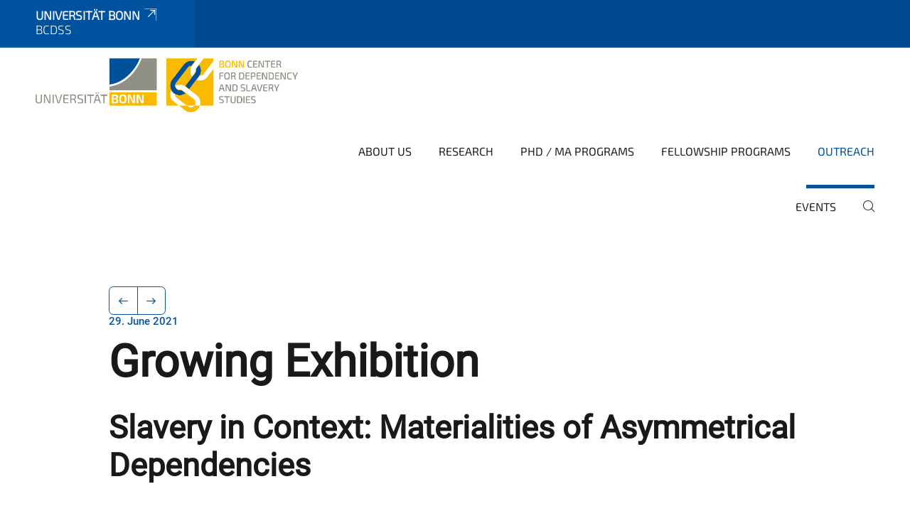

--- FILE ---
content_type: text/html;charset=utf-8
request_url: https://www.dependency.uni-bonn.de/en/outreach/news-bcdss/growing-exhibition?set_language=en
body_size: 6528
content:
<!DOCTYPE html>
<html xmlns="http://www.w3.org/1999/xhtml" lang="en" xml:lang="en">
<head><meta http-equiv="Content-Type" content="text/html; charset=UTF-8" /><link data-head-resource="1" rel="stylesheet" href="/++theme++barceloneta/css/barceloneta.min.css" /><link data-head-resource="1" rel="stylesheet" type="text/css" href="/++theme++unibonn.theme/css/style.css?tag=10-12-2025_10-44-28" /><link rel="canonical" href="https://www.dependency.uni-bonn.de/en/outreach/news-bcdss/growing-exhibition" /><link rel="preload icon" type="image/vnd.microsoft.icon" href="https://www.dependency.uni-bonn.de/en/favicon.ico" /><link rel="mask-icon" href="https://www.dependency.uni-bonn.de/en/favicon.ico" /><link href="https://www.dependency.uni-bonn.de/en/@@search" rel="search" title="Search this site" /><link data-bundle="easyform" href="https://www.dependency.uni-bonn.de/++webresource++b6e63fde-4269-5984-a67a-480840700e9a/++resource++easyform.css" media="all" rel="stylesheet" type="text/css" /><link data-bundle="multilingual" href="https://www.dependency.uni-bonn.de/++webresource++f30a16e6-dac4-5f5f-a036-b24364abdfc8/++resource++plone.app.multilingual.stylesheet/multilingual.css" media="all" rel="stylesheet" type="text/css" /><link data-bundle="plone-fullscreen" href="https://www.dependency.uni-bonn.de/++webresource++ac83a459-aa2c-5a45-80a9-9d3e95ae0847/++plone++static/plone-fullscreen/fullscreen.css" media="all" rel="stylesheet" type="text/css" /><script async="True" data-bundle="plone-fullscreen" integrity="sha384-yAbXscL0aoE/0AkFhaGNz6d74lDy9Cz7PXfkWNqRnFm0/ewX0uoBBoyPBU5qW7Nr" src="https://www.dependency.uni-bonn.de/++webresource++6aa4c841-faf5-51e8-8109-90bd97e7aa07/++plone++static/plone-fullscreen/fullscreen.js"></script><script data-bundle="plone" integrity="sha384-6Wh7fW8sei4bJMY3a6PIfr5jae6gj9dIadjpiDZBJsr9pJ5gW0bsg0IzoolcL3H0" src="https://www.dependency.uni-bonn.de/++webresource++cff93eba-89cf-5661-8beb-464cc1d0cbc7/++plone++static/bundle-plone/bundle.min.js"></script><script type="text/javascript">
var _paq = window._paq || [];
/* tracker methods like "setCustomDimension" should be called before "trackPageView" */
_paq.push(['trackPageView']);
_paq.push(['enableLinkTracking']);
(function() {
var u="https://webstat.hrz.uni-bonn.de/";
_paq.push(['setTrackerUrl', u+'matomo.php']);
_paq.push(['setSiteId', '110']);
var d=document, g=d.createElement('script'), s=d.getElementsByTagName('script')[0];
g.type='text/javascript'; g.async=true; g.defer=true; g.src=u+'matomo.js'; s.parentNode.insertBefore(g,s);
})();
</script><script data-head-resource="1" src="/++theme++unibonn.theme/js/libs.js?tag=10-12-2025_10-44-44"></script><script data-head-resource="1" src="/++theme++unibonn.theme/js/script.js?tag=10-12-2025_10-44-44"></script>
  <meta charset="utf-8"><meta charset="utf-8" /><meta name="twitter:card" content="summary" /><meta property="og:site_name" content="Bonn Center for Dependency and Slavery Studies" /><meta property="og:title" content="Growing Exhibition" /><meta property="og:type" content="website" /><meta property="og:description" content="" /><meta property="og:url" content="https://www.dependency.uni-bonn.de/en/outreach/news-bcdss/growing-exhibition" /><meta property="og:image" content="https://www.dependency.uni-bonn.de/@@site-logo/Logo BCDSS_web.png" /><meta property="og:image:type" content="image/png" /><meta name="viewport" content="width=device-width, initial-scale=1.0" /><meta name="generator" content="Plone - https://plone.org/" /></meta>
  <meta http-equiv="X-UA-Compatible" content="IE=edge"><meta charset="utf-8" /><meta name="twitter:card" content="summary" /><meta property="og:site_name" content="Bonn Center for Dependency and Slavery Studies" /><meta property="og:title" content="Growing Exhibition" /><meta property="og:type" content="website" /><meta property="og:description" content="" /><meta property="og:url" content="https://www.dependency.uni-bonn.de/en/outreach/news-bcdss/growing-exhibition" /><meta property="og:image" content="https://www.dependency.uni-bonn.de/@@site-logo/Logo BCDSS_web.png" /><meta property="og:image:type" content="image/png" /><meta name="viewport" content="width=device-width, initial-scale=1.0" /><meta name="generator" content="Plone - https://plone.org/" /></meta>
  <meta name="viewport" content="width=device-width, initial-scale=1"><meta charset="utf-8" /><meta name="twitter:card" content="summary" /><meta property="og:site_name" content="Bonn Center for Dependency and Slavery Studies" /><meta property="og:title" content="Growing Exhibition" /><meta property="og:type" content="website" /><meta property="og:description" content="" /><meta property="og:url" content="https://www.dependency.uni-bonn.de/en/outreach/news-bcdss/growing-exhibition" /><meta property="og:image" content="https://www.dependency.uni-bonn.de/@@site-logo/Logo BCDSS_web.png" /><meta property="og:image:type" content="image/png" /><meta name="viewport" content="width=device-width, initial-scale=1.0" /><meta name="generator" content="Plone - https://plone.org/" /></meta>
  <title>Growing Exhibition — BCDSS</title>
</head>
<body id="visual-portal-wrapper" class="col-content frontend icons-on navigation-theme-navigation_default portaltype-unibonnnews section-outreach site-en subsection-news-bcdss subsection-news-bcdss-growing-exhibition template-view thumbs-on userrole-anonymous viewpermission-view view-mode is-tilepage is-default-page" dir="ltr" data-base-url="https://www.dependency.uni-bonn.de/en/outreach/news-bcdss/growing-exhibition" data-view-url="https://www.dependency.uni-bonn.de/en/outreach/news-bcdss/growing-exhibition" data-portal-url="https://www.dependency.uni-bonn.de" data-i18ncatalogurl="https://www.dependency.uni-bonn.de/plonejsi18n" data-lazy_loading_image_scales="[{&quot;id&quot;: &quot;large&quot;, &quot;value&quot;: 768}, {&quot;id&quot;: &quot;preview&quot;, &quot;value&quot;: 400}, {&quot;id&quot;: &quot;mini&quot;, &quot;value&quot;: 200}, {&quot;id&quot;: &quot;thumb&quot;, &quot;value&quot;: 128}, {&quot;id&quot;: &quot;tile&quot;, &quot;value&quot;: 64}, {&quot;id&quot;: &quot;icon&quot;, &quot;value&quot;: 32}, {&quot;id&quot;: &quot;listing&quot;, &quot;value&quot;: 16}]" data-pat-pickadate="{&quot;date&quot;: {&quot;selectYears&quot;: 200}, &quot;time&quot;: {&quot;interval&quot;: 5 } }" data-pat-plone-modal="{&quot;actionOptions&quot;: {&quot;displayInModal&quot;: false}}"><div class="outer-wrapper">
    <div class="inner-wrapper">

      <div id="fontfamilies">
  <style>@font-face{font-family:'testfont';src: url('https://www.dependency.uni-bonn.de/font-families/default-fonts/view/++widget++form.widgets.file_eot/@@download');src: url('https://www.dependency.uni-bonn.de/font-families/default-fonts/view/++widget++form.widgets.file_eot/@@download') format('embedded-opentype'),url('https://www.dependency.uni-bonn.de/font-families/default-fonts/view/++widget++form.widgets.file_svg/@@download') format('svg'),url('https://www.dependency.uni-bonn.de/font-families/default-fonts/view/++widget++form.widgets.file_woff/@@download') format('woff'),url('https://www.dependency.uni-bonn.de/font-families/default-fonts/view/++widget++form.widgets.file_ttf/@@download') format('truetype');font-weight:normal;font-style:normal;}.testfont-icon-home:before{content:"\e902";font-family:testfont}.testfont-icon-pencil:before{content:"\e905";font-family:testfont}.testfont-icon-music:before{content:"\e911";font-family:testfont}.testfont-icon-bell:before{content:"\e951";font-family:testfont}
@font-face{font-family:'uni-bonn';src: url('https://www.dependency.uni-bonn.de/font-families/unibonn-fonts/view/++widget++form.widgets.file_eot/@@download');src: url('https://www.dependency.uni-bonn.de/font-families/unibonn-fonts/view/++widget++form.widgets.file_eot/@@download') format('embedded-opentype'),url('https://www.dependency.uni-bonn.de/font-families/unibonn-fonts/view/++widget++form.widgets.file_svg/@@download') format('svg'),url('https://www.dependency.uni-bonn.de/font-families/unibonn-fonts/view/++widget++form.widgets.file_woff/@@download') format('woff'),url('https://www.dependency.uni-bonn.de/font-families/unibonn-fonts/view/++widget++form.widgets.file_ttf/@@download') format('truetype');font-weight:normal;font-style:normal;}.uni-bonn-icon-arrow-down:before{content:"\e900";font-family:uni-bonn}.uni-bonn-icon-arrow-top:before{content:"\e901";font-family:uni-bonn}.uni-bonn-icon-close:before{content:"\e902";font-family:uni-bonn}.uni-bonn-icon-arrow-right:before{content:"\e903";font-family:uni-bonn}.uni-bonn-icon-arrow-left:before{content:"\e904";font-family:uni-bonn}.uni-bonn-icon-external:before{content:"\e905";font-family:uni-bonn}.uni-bonn-icon-search:before{content:"\e906";font-family:uni-bonn}.uni-bonn-icon-whatsapp-outline:before{content:"\e907";font-family:uni-bonn}.uni-bonn-icon-whatsapp:before{content:"\e908";font-family:uni-bonn}.uni-bonn-icon-youtube:before{content:"\e909";font-family:uni-bonn}.uni-bonn-icon-youtube-outline:before{content:"\e90a";font-family:uni-bonn}.uni-bonn-icon-instagram:before{content:"\e90b";font-family:uni-bonn}.uni-bonn-icon-instagram-outline:before{content:"\e90c";font-family:uni-bonn}.uni-bonn-icon-linkedin:before{content:"\e90d";font-family:uni-bonn}.uni-bonn-icon-linkedin-outline:before{content:"\e90e";font-family:uni-bonn}.uni-bonn-icon-xing:before{content:"\e90f";font-family:uni-bonn}.uni-bonn-icon-xing-outline:before{content:"\e910";font-family:uni-bonn}.uni-bonn-icon-twitter:before{content:"\e911";font-family:uni-bonn}.uni-bonn-icon-twitter-outline:before{content:"\e912";font-family:uni-bonn}.uni-bonn-icon-facebook:before{content:"\e913";font-family:uni-bonn}.uni-bonn-icon-facebook-outline:before{content:"\e914";font-family:uni-bonn}.uni-bonn-icon-navigation:before{content:"\e915";font-family:uni-bonn}.uni-bonn-icon-phone-book:before{content:"\e917";font-family:uni-bonn}.uni-bonn-icon-information:before{content:"\e918";font-family:uni-bonn}.uni-bonn-icon-checkbox:before{content:"\e919";font-family:uni-bonn}.uni-bonn-icon-filter-kachel:before{content:"\e91a";font-family:uni-bonn}.uni-bonn-icon-filter:before{content:"\e91b";font-family:uni-bonn}.uni-bonn-icon-filter-liste:before{content:"\e91c";font-family:uni-bonn}.uni-bonn-icon-delete:before{content:"\e91d";font-family:uni-bonn}.uni-bonn-icon-filter-liste-inaktiv:before{content:"\e91e";font-family:uni-bonn}.uni-bonn-icon-cheackbox-aktiv:before{content:"\e91f";font-family:uni-bonn}.uni-bonn-icon-filter-kachel-aktiv:before{content:"\e920";font-family:uni-bonn}.uni-bonn-icon-event:before{content:"\e921";font-family:uni-bonn}.uni-bonn-icon-video:before{content:"\e922";font-family:uni-bonn}.uni-bonn-icon-phone:before{content:"\e923";font-family:uni-bonn}.uni-bonn-icon-fax:before{content:"\e924";font-family:uni-bonn}.uni-bonn-icon-link:before{content:"\e925";font-family:uni-bonn}.uni-bonn-icon-download:before{content:"\e926";font-family:uni-bonn}.uni-bonn-icon-print:before{content:"\e927";font-family:uni-bonn}.uni-bonn-icon-x:before{content:"\e928";font-family:uni-bonn}.uni-bonn-icon-x-outline:before{content:"\e929";font-family:uni-bonn}.uni-bonn-icon-bluesky:before{content:"\e92a";font-family:uni-bonn}.uni-bonn-icon-bluesky-outline:before{content:"\e92b";font-family:uni-bonn}.uni-bonn-icon-location-1:before{content:"\e916";font-family:uni-bonn}.uni-bonn-icon-mastodon:before{content:"\e92c";font-family:uni-bonn}.uni-bonn-icon-mastodon-outline:before{content:"\e92d";font-family:uni-bonn}
@font-face{font-family:'Uni-Bonn-official';src: url('https://www.dependency.uni-bonn.de/font-families/uni-bonn-official/view/++widget++form.widgets.file_eot/@@download');src: url('https://www.dependency.uni-bonn.de/font-families/uni-bonn-official/view/++widget++form.widgets.file_eot/@@download') format('embedded-opentype'),url('https://www.dependency.uni-bonn.de/font-families/uni-bonn-official/view/++widget++form.widgets.file_svg/@@download') format('svg'),url('https://www.dependency.uni-bonn.de/font-families/uni-bonn-official/view/++widget++form.widgets.file_woff/@@download') format('woff'),url('https://www.dependency.uni-bonn.de/font-families/uni-bonn-official/view/++widget++form.widgets.file_ttf/@@download') format('truetype');font-weight:normal;font-style:normal;}.Uni-Bonn-official-icon-fakten-zahlen:before{content:"\e900";font-family:Uni-Bonn-official}.Uni-Bonn-official-icon-forschung:before{content:"\e901";font-family:Uni-Bonn-official}.Uni-Bonn-official-icon-informationen:before{content:"\e902";font-family:Uni-Bonn-official}.Uni-Bonn-official-icon-orientierung:before{content:"\e903";font-family:Uni-Bonn-official}.Uni-Bonn-official-icon-transfer:before{content:"\e904";font-family:Uni-Bonn-official}.Uni-Bonn-official-icon-promotion:before{content:"\e905";font-family:Uni-Bonn-official}.Uni-Bonn-official-icon-hochschulsport:before{content:"\e906";font-family:Uni-Bonn-official}.Uni-Bonn-official-icon-it:before{content:"\e907";font-family:Uni-Bonn-official}.Uni-Bonn-official-icon-argelander:before{content:"\e908";font-family:Uni-Bonn-official}.Uni-Bonn-official-icon-diversity:before{content:"\e909";font-family:Uni-Bonn-official}.Uni-Bonn-official-icon-sprache:before{content:"\e90a";font-family:Uni-Bonn-official}.Uni-Bonn-official-icon-veranstaltung:before{content:"\e90b";font-family:Uni-Bonn-official}.Uni-Bonn-official-icon-studieren:before{content:"\e90c";font-family:Uni-Bonn-official}.Uni-Bonn-official-icon-ranking:before{content:"\e90d";font-family:Uni-Bonn-official}.Uni-Bonn-official-icon-beratung:before{content:"\e90e";font-family:Uni-Bonn-official}.Uni-Bonn-official-icon-foerderung:before{content:"\e90f";font-family:Uni-Bonn-official}.Uni-Bonn-official-icon-qualitaetssicherung:before{content:"\e910";font-family:Uni-Bonn-official}.Uni-Bonn-official-icon-lernplattform:before{content:"\e911";font-family:Uni-Bonn-official}.Uni-Bonn-official-icon-alumni:before{content:"\e912";font-family:Uni-Bonn-official}.Uni-Bonn-official-icon-postdocs:before{content:"\e913";font-family:Uni-Bonn-official}.Uni-Bonn-official-icon-strategie:before{content:"\e914";font-family:Uni-Bonn-official}.Uni-Bonn-official-icon-lehre:before{content:"\e91c";font-family:Uni-Bonn-official}.Uni-Bonn-official-icon-exellenz:before{content:"\e91d";font-family:Uni-Bonn-official}.Uni-Bonn-official-icon-multiplikatoren:before{content:"\e91e";font-family:Uni-Bonn-official}.Uni-Bonn-official-icon-kontakt:before{content:"\e91f";font-family:Uni-Bonn-official}.Uni-Bonn-official-icon-ort:before{content:"\e920";font-family:Uni-Bonn-official}.Uni-Bonn-official-icon-international:before{content:"\e921";font-family:Uni-Bonn-official}.Uni-Bonn-official-icon-sprechstunde:before{content:"\e922";font-family:Uni-Bonn-official}.Uni-Bonn-official-icon-fortbildung:before{content:"\e923";font-family:Uni-Bonn-official}.Uni-Bonn-official-icon-bibliothek:before{content:"\e924";font-family:Uni-Bonn-official}.Uni-Bonn-official-icon-oeffnungszeiten:before{content:"\e925";font-family:Uni-Bonn-official}.Uni-Bonn-official-icon-auszeichnungen:before{content:"\e926";font-family:Uni-Bonn-official}.Uni-Bonn-official-icon-unie915:before{content:"\e915";font-family:Uni-Bonn-official}.Uni-Bonn-official-icon-unie916:before{content:"\e916";font-family:Uni-Bonn-official}.Uni-Bonn-official-icon-unie917:before{content:"\e917";font-family:Uni-Bonn-official}.Uni-Bonn-official-icon-unie918:before{content:"\e918";font-family:Uni-Bonn-official}.Uni-Bonn-official-icon-unie919:before{content:"\e919";font-family:Uni-Bonn-official}.Uni-Bonn-official-icon-unie91a:before{content:"\e91a";font-family:Uni-Bonn-official}.Uni-Bonn-official-icon-unie91b:before{content:"\e91b";font-family:Uni-Bonn-official}.Uni-Bonn-official-icon-transfer-puzzle:before{content:"\e927";font-family:Uni-Bonn-official}.Uni-Bonn-official-icon-transfer-arrow:before{content:"\e928";font-family:Uni-Bonn-official}</style>
</div>
      

      <div id="unibonn-topbar" class="unibonn-institute-topbar show-title">
    <div class="container">
        <div class="row">
            <div class="col-md-9" id="topbar-left-wrapper">
                <div id="unibonn-institute-portalname">
                    
                        
                        <p id="unibonn-title"><a href="https://www.uni-bonn.de">Universität Bonn</a></p>
                    
                    <p id="institute-title">BCDSS</p>
                </div>
                <div id="language-selector">
                    

                </div>
            </div>
            <div class="col-md-3" id="topbar-right-wrapper">
                
  

            </div>
        </div>
    </div>
</div>

      <header id="company-header" class="unibonn">

    <div class="header-template-0 header-image-size-1">
      <div class="container">
        <div id="company-topbar" class="container ">
          
  <div id="company-logo">
    
      <a class="portal-logo logo_desktop" href="https://www.dependency.uni-bonn.de/en" title="Bonn Center for Dependency and Slavery Studies">
        <img alt="Bonn Center for Dependency and Slavery Studies" title="Bonn Center for Dependency and Slavery Studies" src="https://www.dependency.uni-bonn.de/en/@@logo?logo_type=logo_desktop" />
      </a>
    
      <a class="portal-logo logo_mobile" href="https://www.dependency.uni-bonn.de/en" title="Bonn Center for Dependency and Slavery Studies">
        <img alt="Bonn Center for Dependency and Slavery Studies" title="Bonn Center for Dependency and Slavery Studies" src="https://www.dependency.uni-bonn.de/en/@@logo?logo_type=logo_mobile" />
      </a>
    
      <a class="portal-logo logo_mobile_navigation" href="https://www.dependency.uni-bonn.de/en" title="Bonn Center for Dependency and Slavery Studies">
        <img alt="Bonn Center for Dependency and Slavery Studies" title="Bonn Center for Dependency and Slavery Studies" src="https://www.dependency.uni-bonn.de/en/@@logo?logo_type=logo_mobile_navigation" />
      </a>
    
  </div>

          
  

          <div id="navigation-overlay"></div>
          

  <div class="sidenavigation-links">
    <button id="toggle-navigation" class="sidenavigation-link" aria-label="Toggle Navigation">
      <i class="icon-unibonn-navigation"></i>
    </button>
    
  </div>

  
    <div id="company-navigation-main" class="desktop">
      <nav class="main-navigation">
        
  <ul class="main-navigation-sections">
    
      <li class="section-0 has-subsections">
        <a class="has-subsections" href="https://www.dependency.uni-bonn.de/en/about-us" data-uid="02281f6cacd54c07a82ce25b09942557">
          About Us
        </a>
      </li>
    
      <li class="section-0 has-subsections">
        <a class="has-subsections" href="https://www.dependency.uni-bonn.de/en/research" data-uid="697388b203534a61b2cd151e6ddfb656">
          Research
        </a>
      </li>
    
      <li class="section-0 has-subsections">
        <a class="has-subsections" href="https://www.dependency.uni-bonn.de/en/academic-and-master-programs" data-uid="b2d039e25dc746db9808c1e03092d33f">
          PhD / MA Programs
        </a>
      </li>
    
      <li class="section-0 has-subsections">
        <a class="has-subsections" href="https://www.dependency.uni-bonn.de/en/fellowship-programs" data-uid="b4b900ee1e40425b86d3fa32c9670fd8">
          Fellowship Programs
        </a>
      </li>
    
      <li class="section-0 in-path has-subsections">
        <a class="has-subsections" href="https://www.dependency.uni-bonn.de/en/outreach" data-uid="c0fb5daea530469aafc23805fcd8a47a">
          Outreach
        </a>
      </li>
    
      <li class="section-0">
        <a class="" href="https://www.dependency.uni-bonn.de/en/events" data-uid="70c6b1faff9c4a57bcb0eb8c4f11a2d0">
          Events
        </a>
      </li>
    
    
        <li class="search">
          <a href="https://www.dependency.uni-bonn.de/en/search" title="search">
            <i class="icon-unibonn icon-unibonn-search"></i>
          </a>
        </li>
    
  </ul>

      </nav>
    </div>

    <div id="company-navigation" class="menu">
      <button class="close-navigation-menu close-desktop-navigation" aria-label="close">
        <i class="icon-unibonn-close"></i>
      </button>

      <div id="navigation-menu-header">
        
          <a class="portal-logo logo_mobile_menu" href="https://www.dependency.uni-bonn.de/en" title="Bonn Center for Dependency and Slavery Studies">
            <img alt="Bonn Center for Dependency and Slavery Studies" title="Bonn Center for Dependency and Slavery Studies" src="https://www.dependency.uni-bonn.de/en/@@logo?logo_type=logo_mobile_navigation" />
          </a>
        

        <ul class="navigation-menu-header-actions">
          
            <li>
              <a class="open-search" href="https://www.dependency.uni-bonn.de/en/search" title="search">
                <i class="icon-unibonn icon-unibonn-search"></i>
              </a>
            </li>
          
          <li>
            <a class="close-navigation-menu" id="close-navigation" title="close">
              <i class="icon-unibonn-navigation"></i>
            </a>
          </li>
        </ul>
      </div>

      <div class="searchbar">
        <form action="https://www.dependency.uni-bonn.de/en/search">
          <button class="start-search" aria-label="Start Search"><i class="left icon-unibonn icon-unibonn-search"></i>
          </button>
          <input class="search-input" type="text" name="SearchableText" aria-label="Search" />
          <button class="clear-search" aria-label="Clear Search"><i class="icon-unibonn icon-unibonn-close"></i>
          </button>
        </form>
      </div>

      <nav class="main-navigation">
        <div class="navigation-level">
          <div class="spinner" style="display: block"></div>
        </div>
      </nav>

    </div>
  

        </div>
      </div>
      
  

    </div>

  </header>

      <div id="anchors"></div>

      <div id="company-content" class="container-fluid main-content-wrapper">
        <div class="row status-message-row set-max-width">
          <aside id="global_statusmessage" class="container">
      

      <div>
      </div>
    </aside>
        </div>
        <nav class="breadcrumbs"></nav>
        <main id="main-container" class="row">
          <div id="column1-container"></div>
          <div class="col-xs-12 col-sm-12 no-padding">
              <article id="content">

            

              <header>

                <div id="viewlet-above-content-title">
</div>

                
  
    <nav class="pagination-wrapper">
      <ul class="pagination">
        <li class="previous page-item">
          <a class="page-link" title="Go to previous page" href="https://www.dependency.uni-bonn.de/en/outreach/news-bcdss/professors-at-the-bonn-center-for-dependency-and-slavery-studies">
            <span class="arrow"></span>
          </a>
        </li>
        <li class="next page-item">
          <a class="page-link" title="Go to next page" href="https://www.dependency.uni-bonn.de/en/outreach/news-bcdss/dependent-21-1-out-now">
            <span class="arrow"></span>
          </a>
        </li>
      </ul>
    </nav>

    
      <span id="news-timestamp">29. June 2021</span>
    
    <h1 id="news-title">
      <span class="long">Growing Exhibition</span>
      <span class="short">Opening of the experimental, growing, decentralised exhibition on 14 July at 17:00 (CET) via livestream</span>
    </h1>
    <h2 id="news-subtitle">
      <span>Slavery in Context: Materialities of Asymmetrical Dependencies</span>
    </h2>
  


                <div id="viewlet-below-content-title"><section id="section-byline">

  

  
    
  

</section></div>

                
  
    <div id="news-description"><p>Opening of the experimental, growing, decentralised exhibition on 14 July at 17:00 (CET) via livestream</p></div>
  


                <div id="viewlet-below-content-description"></div>

              </header>

              <div id="viewlet-above-content-body"></div>

              <div id="content-core">
                
  

    
    
      <div id="news-leadimage">
        <img src="https://www.dependency.uni-bonn.de/en/outreach/news-bcdss/growing-exhibition/cds_microsite_header_210615_desktop.jpg/@@images/image/leadimagesize" title="Growing Exhibition" alt="Growing Exhibition" height="1080" width="1920" />
        <div class="sub">
          <div>
              <span class="description">
                Growing Exhibition
                   - Opening of the experimental, growing, decentralised exhibition on 14 July at 17:00 (CET) via livestream
              </span>
            <small class="copyright">© Capitale Berlin</small>
          </div>
          <div>
            <span id="download-images">Download all images in original size</span>
            <small class="disposal-notice">The impression in connection with the service is free, while the image specified author is mentioned.</small>
          </div>
        </div>
      </div>
    
    <form method="POST" style="display: none">
      <button type="submit" name="download_images"></button>
    <div id="formfield-form-wigdet-unibonn-user-id" class="mb-3 field fieldname-form.wigdet.unibonn-user-id wigdet-mode-input empty" data-fieldname="form.wigdet.unibonn-user-id">
                      <label class="form-label" for="formfield-form-wigdet-unibonn-user-id">
                        UniID
                        <span class="required-field" title="Required"></span>
                      </label>
                      <input class="form-control text-wigdet required-field protectedemail-field" id="form-wigdet-uni-email" name="form.wigdet.uni-email" type="text" value="" placeholder="+49 69 1234 4678" />
                      <em class="invalid-feedback">Please fill out this field using the example format provided in the placeholder.</em>
                      <div class="form-text">The phone number will be handled in accordance with GDPR.</div>
                    </div>
                <div style="display: none"><input name="tigger" type="text" value="" /><input type="text" name="unibonn_t" value="wxFDpdNNV36c" data-version="2.0" />
                        </div></form>

    
      <div class="text-content">
        <div><p>For thousands of years, human beings have lived in relationships of asymmetric dependency. Networks of dependency are created by people controlling access to resources and the things people produce and consume. Yet, often it is the very things that make dependencies real for observers. Within such a framework of material and social dependencies, the exhibition “Ressourcen der Macht” , shown in four locations, tells a millennia-old story of slavery and strong asymmetrical dependencies through objects that relate to the materiality of three resource groups: Grains, luxury foods, and textiles. The production of resources such as cotton, coffee, and corn, the globalized trade flows, and the different uses of the goods produced from the resources are closely interwoven with varying manifestations of dependencies.</p>
<p>The exhibition is the collaborative work of the Research Area "Embodied Dependencies" of Bonn Center for Dependency and Slavery Studies and is based on objects from various museums and collections of the university. The exhibition will be further developed in the coming years and will become the core of a large display of the materiality of dependency and slavery.</p>
<p><strong>The exhibition opening will be streamed live with welcome addresses by Prof. Dr. Andreas Zimmer, Vice Rector for Research and Early-Career Researchers, and Prof. Dr. Volker Kronenberg, Dean of the Faculty of Arts</strong>.</p>
<p><strong><a data-linktype="external" href="https://youtu.be/vOSjSjprqTQ" target="_self" title="">The link of the livestream</a>: </strong></p>
<p><strong><iframe height="314" src="//www.youtube.com/embed/vOSjSjprqTQ" width="560"></iframe></strong></p></div>
      </div>

      
    

    

    <div id="news-contact-files">
      
      
      
      
      
    </div>

    <nav class="pagination-wrapper">
      <ul class="pagination">
        <li class="previous page-item">
          <a class="page-link" title="Go to previous page" href="https://www.dependency.uni-bonn.de/en/outreach/news-bcdss/professors-at-the-bonn-center-for-dependency-and-slavery-studies">
            <span class="arrow"></span>
          </a>
        </li>
        <li class="next page-item">
          <a class="page-link" title="Go to next page" href="https://www.dependency.uni-bonn.de/en/outreach/news-bcdss/dependent-21-1-out-now">
            <span class="arrow"></span>
          </a>
        </li>
      </ul>
    </nav>
    <div class="col-md-12">
      

      <!-- Navigation -->



    
    </div>

  

              </div>

              <div id="viewlet-below-content-body">


</div>

            
            <footer>
              <div id="viewlet-below-content">
</div>
            </footer>
          </article>
          </div>
          <div id="column2-container"></div>
        </main>
      </div>

      <div id="spinner">
        <div class="spinner-box">
          Wird geladen
        </div>
        <div class="loader">
          <span></span>
          <span></span>
          <span></span>
          <span></span>
        </div>
      </div>
      

      <footer id="company-footer" class="unibonn">
        
        <div id="viewlet-footer-category-links">
  <div class="container">
    <label>Quick Links</label>

    <div class="wrapper">
      <dl>
        <dt>
          <i class="d-inline-block d-lg-none "></i>
          <span>Research at the University of Bonn</span>
        </dt>
        <dd>
          <a href="https://www.uni-bonn.de/en/research-and-teaching/research-profile/excellence-strategy/excellence-strategy?set_language=en">Clusters of Excellence </a>
        </dd>
        <dd>
          <a href="https://www.uni-bonn.de/de/forschung-lehre/forschungsprofil/transdisziplinaere-forschungsbereiche">Transdisciplinary Research</a>
        </dd>
      </dl>
      <dl>
        <dt>
          <i class="d-inline-block d-lg-none "></i>
          <span>Bonn University and State Library </span>
        </dt>
        <dd>
          <a href="https://www.ulb.uni-bonn.de/de">ULB</a>
        </dd>
      </dl>
    </div>
  </div>
</div>
        
  <div id="upper-footer">
    <div class="container">
      <div class="row">
        <div class="col-md-6">
          
          <a class="phone" href="tel:Phone: +49 228 73 62442">
            Phone: +49 228 73 62442
          </a><br />
          
        </div>

        <div class="col-sm-6 col-md-6">
          
          <div class="clear"></div>
          <div class="social-media">
            <a target="_blank" href="https://www.facebook.com/DependencyBonn/" title="DependencyBonn"><i class="icon-unibonn uni-bonn-icon-facebook"></i></a>
            <a target="_blank" href="https://bsky.app/profile/dependencybonn.de" title="@bluesky.dependencybonn.de"><i class="icon-unibonn uni-bonn-icon-bluesky"></i></a>
            <a target="_blank" href="https://www.youtube.com/channel/UCH4JT5ZXagU2p3E_VWqKQuw" title="DependencyBonnYouTube"><i class="icon-unibonn uni-bonn-icon-youtube"></i></a>
            <a target="_blank" href="https://www.instagram.com/dependencybonn" title="@dependencybonn"><i class="icon-unibonn uni-bonn-icon-instagram"></i></a>
            <a target="_blank" href="https://www.linkedin.com/company/dependencybonn" title="dependencybonn"><i class="icon-unibonn uni-bonn-icon-linkedin"></i></a>
          </div>
        </div>
      </div>
    </div>
  </div>

  <div id="lower-footer">
    <div class="container">
      <div class="row">
        <div class="col-md-6">
          <span class="company-name">
            Rheinische Friedrich-Wilhelms-Universität Bonn
          </span>
          
        </div>
        <div class="col-md-6">
          <div class="site-actions">
            
              <a href="https://www.dependency.uni-bonn.de/en/imprint">Imprint</a>
            
              <a href="https://www.dependency.uni-bonn.de/en/datenschutzerklarung">Datenschutzerklärung</a>
            
              <a href="https://www.chancengerechtigkeit.uni-bonn.de/en/accessibility?form.widgets.affected_page__url_=https%3A%2F%2Fwww.dependency.uni-bonn.de%2Fen%2Foutreach%2Fnews-bcdss%2Fgrowing-exhibition">Accessibility</a>
            
          </div>
        </div>
      </div>
    </div>
  </div>


      </footer>

    </div>
  </div><div id="unibonn-scripts"></div></body>
</html>